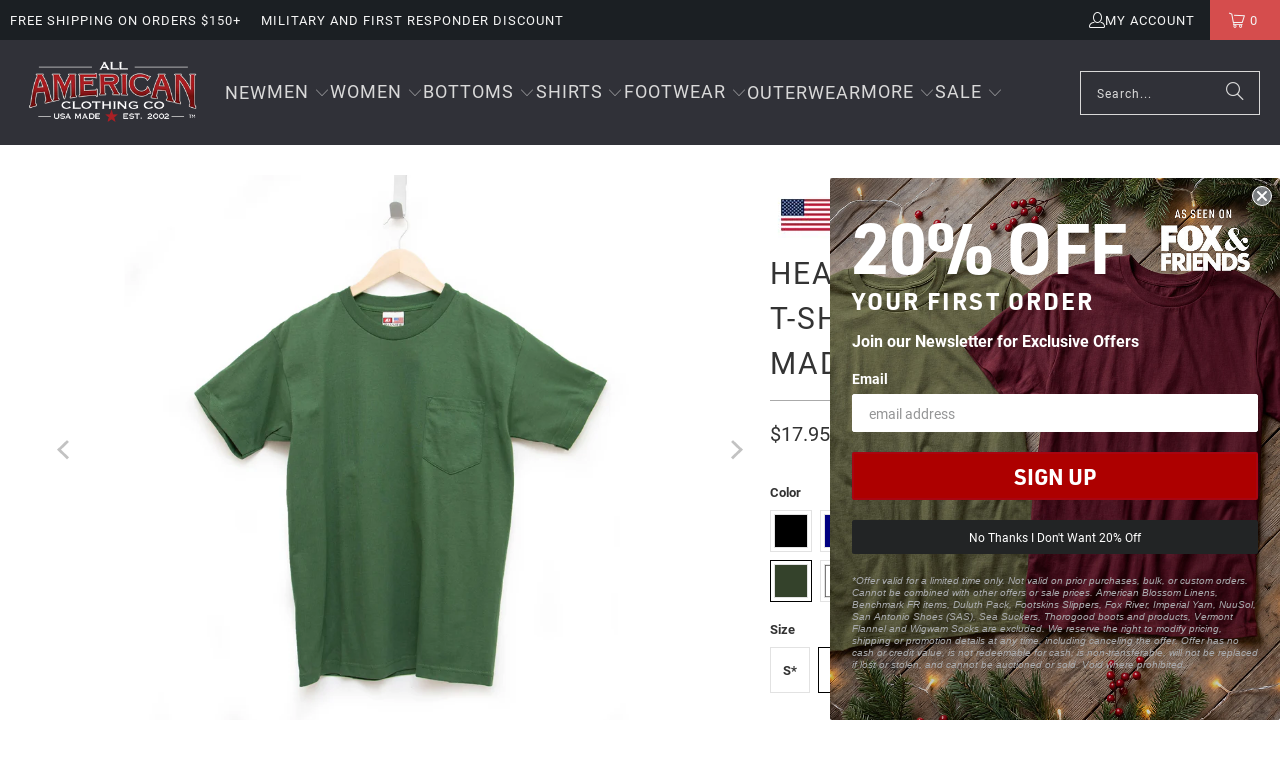

--- FILE ---
content_type: text/plain; charset=utf-8
request_url: https://productoptions.w3apps.co/api/imagecustomizer?productID=4678625263749&shopName=all-american-clothing-co&callback=jQuery19102994991586411755_1769001353150&_=1769001353152
body_size: -39
content:
jQuery19102994991586411755_1769001353150("{}")

--- FILE ---
content_type: application/javascript; charset=utf-8
request_url: https://www.allamericanclothing.com/collections/all-items/products/tshirt-with-pocket-made-in-usa-aatp.json?callback=jQuery19102994991586411755_1769001353150&_=1769001353151
body_size: 4624
content:
/**/jQuery19102994991586411755_1769001353150({"product":{"id":4678625263749,"title":"Heavyweight 100% Cotton T-Shirts with Pocket - Made in USA","body_html":"\u003c!--Start tab labels--\u003e\n\u003cdiv\u003e\n\u003cstrong\u003eStyle\u003c\/strong\u003e: \u003cem\u003eAATP\u003c\/em\u003e\u003cbr\u003e\n\u003c\/div\u003e\n\u003cdiv\u003e\n\u003cem\u003e\u003c\/em\u003e\u003cbr\u003e\n\u003c\/div\u003e\n\u003cdiv\u003e\n\u003cmeta charset=\"utf-8\"\u003e \u003cspan style=\"color: #fa0707;\"\u003e\u003cem\u003e*Sizes S, 3XL and 4XL are special order sizes and will take approximately 3-4 weeks for shipment.\u003c\/em\u003e\u003c\/span\u003e\n\u003c\/div\u003e\n\u003cul\u003e\n\u003cli\u003e6.1 oz. 100% Cotton T-Shirt with Pocket\u003c\/li\u003e\n\u003cli\u003e\u003cspan\u003e*Ash material is 90% Cotton\/ 10% Polyester*\u003c\/span\u003e\u003c\/li\u003e\n\u003cli\u003eLeft Chest Pocket\u003c\/li\u003e\n\u003cli\u003eCrew Neck, Tapered Shoulder-to-Shoulder\u003c\/li\u003e\n\u003cli\u003eDouble Needle Bottom Hem and Sleeves \u003c\/li\u003e\n\u003c\/ul\u003e\n\u003cul class=\"tabs-content\" id=\"_idgpn_5\"\u003e\n\u003cli style=\"display: block;\" class=\"active\"\u003e\n\u003cdiv\u003e\u003cb\u003eMade in California, USA Berry Amendment Compliant\u003c\/b\u003e\u003c\/div\u003e\n\u003c\/li\u003e\n\u003cli class=\"\" style=\"display: none;\" id=\"tab2\"\u003e\n\u003cdiv\u003e\n\u003cp\u003e\u003cb\u003e Shop with confidence!\u003c\/b\u003e\u003c\/p\u003e\n\u003cp\u003eAll transactions are secure AND backed by our \"All American\" Guarantee! If you are unhappy with any of your items you can return them for a refund or exchange within 60 days. Click here to view our full return policy.\u003c\/p\u003e\n\u003cp\u003e\u003ciframe height=\"267\" width=\"475\" src=\"https:\/\/www.youtube.com\/embed\/tZwBDGNzxZ0\" id=\"_idgpn_1\"\u003e\u003c\/iframe\u003e\u003c\/p\u003e\n\u003c\/div\u003e\n\u003c\/li\u003e\n\u003c\/ul\u003e\n\u003cp\u003e\u003cinput id=\"idg-io-safe-browsing-enabled\" type=\"hidden\"\u003e\u003c\/p\u003e","vendor":"Bayside","product_type":"Shirt","created_at":"2020-03-06T15:41:53-05:00","handle":"tshirt-with-pocket-made-in-usa-aatp","updated_at":"2026-01-21T08:15:53-05:00","published_at":"2020-03-06T15:41:53-05:00","template_suffix":"","published_scope":"global","tags":"12DAYS8, 2XL, 3FOR29, 3XL, 4XL, ACTIVE_20230109, Activewear, Bayside, Best Sellers, BFCM21, Blank T-Shirts, Clothes, EliteEight, ENDSUM21, fathersday, Featured, GiftGuide21, image_filter, InStock, L, LEAPDAY, LUCKY22, M, Mens, PBF, Pocket, Pocket Shirts, Shirts, Short Sleeve Shirts, SummerSale22, SummerSale25, Sweet16, T-Shirt, T-Shirts \u0026 Tanks, Tee Shirts, TEEBG50, TEEFOR10, Under $25, UPSELL_TEE, Winter Clearance 2022, XL","variants":[{"id":42810356367529,"product_id":4678625263749,"title":"Black \/ S*","price":"17.95","sku":"AATP-S-Black","position":1,"compare_at_price":"","fulfillment_service":"manual","inventory_management":"shopify","option1":"Black","option2":"S*","option3":null,"created_at":"2022-12-15T07:24:52-05:00","updated_at":"2026-01-21T08:15:53-05:00","taxable":true,"barcode":"","grams":272,"image_id":36050910937257,"weight":0.5997,"weight_unit":"lb","requires_shipping":true,"quantity_rule":{"min":1,"max":null,"increment":1},"price_currency":"USD","compare_at_price_currency":"","quantity_price_breaks":[]},{"id":37360954310825,"product_id":4678625263749,"title":"Black \/ M","price":"17.95","sku":"AATP-M-Black","position":2,"compare_at_price":"","fulfillment_service":"manual","inventory_management":"shopify","option1":"Black","option2":"M","option3":null,"created_at":"2020-11-02T13:29:33-05:00","updated_at":"2026-01-21T08:15:53-05:00","taxable":true,"barcode":null,"grams":272,"image_id":36050910937257,"weight":0.5997,"weight_unit":"lb","requires_shipping":true,"quantity_rule":{"min":1,"max":null,"increment":1},"price_currency":"USD","compare_at_price_currency":"","quantity_price_breaks":[]},{"id":37360953852073,"product_id":4678625263749,"title":"Black \/ L","price":"17.95","sku":"AATP-L-Black","position":3,"compare_at_price":"","fulfillment_service":"manual","inventory_management":"shopify","option1":"Black","option2":"L","option3":null,"created_at":"2020-11-02T13:29:33-05:00","updated_at":"2026-01-21T08:15:53-05:00","taxable":true,"barcode":null,"grams":272,"image_id":36050910937257,"weight":0.5997,"weight_unit":"lb","requires_shipping":true,"quantity_rule":{"min":1,"max":null,"increment":1},"price_currency":"USD","compare_at_price_currency":"","quantity_price_breaks":[]},{"id":37360954900649,"product_id":4678625263749,"title":"Black \/ XL","price":"17.95","sku":"AATP-XL-Black","position":4,"compare_at_price":"","fulfillment_service":"manual","inventory_management":"shopify","option1":"Black","option2":"XL","option3":null,"created_at":"2020-11-02T13:29:33-05:00","updated_at":"2026-01-21T08:15:53-05:00","taxable":true,"barcode":null,"grams":272,"image_id":36050910937257,"weight":0.5997,"weight_unit":"lb","requires_shipping":true,"quantity_rule":{"min":1,"max":null,"increment":1},"price_currency":"USD","compare_at_price_currency":"","quantity_price_breaks":[]},{"id":37360952475817,"product_id":4678625263749,"title":"Black \/ 2XL","price":"19.95","sku":"AATP-2XL-Black","position":5,"compare_at_price":"","fulfillment_service":"manual","inventory_management":"shopify","option1":"Black","option2":"2XL","option3":null,"created_at":"2020-11-02T13:29:32-05:00","updated_at":"2026-01-21T08:15:53-05:00","taxable":true,"barcode":null,"grams":272,"image_id":36050910937257,"weight":0.5997,"weight_unit":"lb","requires_shipping":true,"quantity_rule":{"min":1,"max":null,"increment":1},"price_currency":"USD","compare_at_price_currency":"","quantity_price_breaks":[]},{"id":37360952934569,"product_id":4678625263749,"title":"Black \/ 3XL","price":"21.95","sku":"AATP-3XL-Black","position":6,"compare_at_price":"","fulfillment_service":"manual","inventory_management":"shopify","option1":"Black","option2":"3XL","option3":null,"created_at":"2020-11-02T13:29:32-05:00","updated_at":"2026-01-21T08:15:53-05:00","taxable":true,"barcode":null,"grams":272,"image_id":36050910937257,"weight":0.5997,"weight_unit":"lb","requires_shipping":true,"quantity_rule":{"min":1,"max":null,"increment":1},"price_currency":"USD","compare_at_price_currency":"","quantity_price_breaks":[]},{"id":37360953393321,"product_id":4678625263749,"title":"Black \/ 4XL*","price":"24.95","sku":"AATP-4XL-Black","position":7,"compare_at_price":"","fulfillment_service":"manual","inventory_management":"shopify","option1":"Black","option2":"4XL*","option3":null,"created_at":"2020-11-02T13:29:32-05:00","updated_at":"2026-01-21T08:15:53-05:00","taxable":true,"barcode":null,"grams":272,"image_id":36050910937257,"weight":0.5997,"weight_unit":"lb","requires_shipping":true,"quantity_rule":{"min":1,"max":null,"increment":1},"price_currency":"USD","compare_at_price_currency":"","quantity_price_breaks":[]},{"id":37360954802345,"product_id":4678625263749,"title":"Navy \/ S*","price":"17.95","sku":"AATP-S-Navy","position":8,"compare_at_price":"","fulfillment_service":"manual","inventory_management":"shopify","option1":"Navy","option2":"S*","option3":null,"created_at":"2020-11-02T13:29:33-05:00","updated_at":"2026-01-21T08:15:53-05:00","taxable":true,"barcode":null,"grams":272,"image_id":36050909790377,"weight":0.5997,"weight_unit":"lb","requires_shipping":true,"quantity_rule":{"min":1,"max":null,"increment":1},"price_currency":"USD","compare_at_price_currency":"","quantity_price_breaks":[]},{"id":37360954572969,"product_id":4678625263749,"title":"Navy \/ M","price":"17.95","sku":"AATP-M-Navy","position":9,"compare_at_price":"","fulfillment_service":"manual","inventory_management":"shopify","option1":"Navy","option2":"M","option3":null,"created_at":"2020-11-02T13:29:33-05:00","updated_at":"2026-01-21T08:15:53-05:00","taxable":true,"barcode":null,"grams":272,"image_id":36050909790377,"weight":0.5997,"weight_unit":"lb","requires_shipping":true,"quantity_rule":{"min":1,"max":null,"increment":1},"price_currency":"USD","compare_at_price_currency":"","quantity_price_breaks":[]},{"id":37360954114217,"product_id":4678625263749,"title":"Navy \/ L","price":"17.95","sku":"AATP-L-Navy","position":10,"compare_at_price":"","fulfillment_service":"manual","inventory_management":"shopify","option1":"Navy","option2":"L","option3":null,"created_at":"2020-11-02T13:29:33-05:00","updated_at":"2026-01-21T08:15:53-05:00","taxable":true,"barcode":null,"grams":272,"image_id":36050909790377,"weight":0.5997,"weight_unit":"lb","requires_shipping":true,"quantity_rule":{"min":1,"max":null,"increment":1},"price_currency":"USD","compare_at_price_currency":"","quantity_price_breaks":[]},{"id":37360955162793,"product_id":4678625263749,"title":"Navy \/ XL","price":"17.95","sku":"AATP-XL-Navy","position":11,"compare_at_price":"","fulfillment_service":"manual","inventory_management":"shopify","option1":"Navy","option2":"XL","option3":null,"created_at":"2020-11-02T13:29:34-05:00","updated_at":"2026-01-21T08:15:53-05:00","taxable":true,"barcode":null,"grams":272,"image_id":36050909790377,"weight":0.5997,"weight_unit":"lb","requires_shipping":true,"quantity_rule":{"min":1,"max":null,"increment":1},"price_currency":"USD","compare_at_price_currency":"","quantity_price_breaks":[]},{"id":37360952737961,"product_id":4678625263749,"title":"Navy \/ 2XL","price":"19.95","sku":"AATP-2XL-Navy","position":12,"compare_at_price":"","fulfillment_service":"manual","inventory_management":"shopify","option1":"Navy","option2":"2XL","option3":null,"created_at":"2020-11-02T13:29:32-05:00","updated_at":"2026-01-21T08:15:53-05:00","taxable":true,"barcode":null,"grams":272,"image_id":36050909790377,"weight":0.5997,"weight_unit":"lb","requires_shipping":true,"quantity_rule":{"min":1,"max":null,"increment":1},"price_currency":"USD","compare_at_price_currency":"","quantity_price_breaks":[]},{"id":37360953196713,"product_id":4678625263749,"title":"Navy \/ 3XL","price":"21.95","sku":"AATP-3XL-Navy","position":13,"compare_at_price":"","fulfillment_service":"manual","inventory_management":"shopify","option1":"Navy","option2":"3XL","option3":null,"created_at":"2020-11-02T13:29:32-05:00","updated_at":"2026-01-21T08:15:53-05:00","taxable":true,"barcode":null,"grams":272,"image_id":36050909790377,"weight":0.5997,"weight_unit":"lb","requires_shipping":true,"quantity_rule":{"min":1,"max":null,"increment":1},"price_currency":"USD","compare_at_price_currency":"","quantity_price_breaks":[]},{"id":37360953655465,"product_id":4678625263749,"title":"Navy \/ 4XL*","price":"24.95","sku":"AATP-4XL-Navy","position":14,"compare_at_price":"","fulfillment_service":"manual","inventory_management":"shopify","option1":"Navy","option2":"4XL*","option3":null,"created_at":"2020-11-02T13:29:32-05:00","updated_at":"2026-01-21T08:15:53-05:00","taxable":true,"barcode":null,"grams":272,"image_id":36050909790377,"weight":0.5997,"weight_unit":"lb","requires_shipping":true,"quantity_rule":{"min":1,"max":null,"increment":1},"price_currency":"USD","compare_at_price_currency":"","quantity_price_breaks":[]},{"id":37360954835113,"product_id":4678625263749,"title":"Royal \/ S*","price":"17.95","sku":"AATP-S-Royal","position":15,"compare_at_price":"","fulfillment_service":"manual","inventory_management":"shopify","option1":"Royal","option2":"S*","option3":null,"created_at":"2020-11-02T13:29:33-05:00","updated_at":"2026-01-21T08:15:53-05:00","taxable":true,"barcode":null,"grams":272,"image_id":36050916573353,"weight":0.5997,"weight_unit":"lb","requires_shipping":true,"quantity_rule":{"min":1,"max":null,"increment":1},"price_currency":"USD","compare_at_price_currency":"","quantity_price_breaks":[]},{"id":37360954638505,"product_id":4678625263749,"title":"Royal \/ M","price":"17.95","sku":"AATP-M-Royal","position":16,"compare_at_price":"","fulfillment_service":"manual","inventory_management":"shopify","option1":"Royal","option2":"M","option3":null,"created_at":"2020-11-02T13:29:33-05:00","updated_at":"2026-01-21T08:15:53-05:00","taxable":true,"barcode":null,"grams":272,"image_id":36050916573353,"weight":0.5997,"weight_unit":"lb","requires_shipping":true,"quantity_rule":{"min":1,"max":null,"increment":1},"price_currency":"USD","compare_at_price_currency":"","quantity_price_breaks":[]},{"id":37360954179753,"product_id":4678625263749,"title":"Royal \/ L","price":"17.95","sku":"AATP-L-Royal","position":17,"compare_at_price":"","fulfillment_service":"manual","inventory_management":"shopify","option1":"Royal","option2":"L","option3":null,"created_at":"2020-11-02T13:29:33-05:00","updated_at":"2026-01-21T08:15:53-05:00","taxable":true,"barcode":null,"grams":272,"image_id":36050916573353,"weight":0.5997,"weight_unit":"lb","requires_shipping":true,"quantity_rule":{"min":1,"max":null,"increment":1},"price_currency":"USD","compare_at_price_currency":"","quantity_price_breaks":[]},{"id":37360955228329,"product_id":4678625263749,"title":"Royal \/ XL","price":"17.95","sku":"AATP-XL-Royal","position":18,"compare_at_price":"","fulfillment_service":"manual","inventory_management":"shopify","option1":"Royal","option2":"XL","option3":null,"created_at":"2020-11-02T13:29:34-05:00","updated_at":"2026-01-21T08:15:53-05:00","taxable":true,"barcode":null,"grams":272,"image_id":36050916573353,"weight":0.5997,"weight_unit":"lb","requires_shipping":true,"quantity_rule":{"min":1,"max":null,"increment":1},"price_currency":"USD","compare_at_price_currency":"","quantity_price_breaks":[]},{"id":37360952803497,"product_id":4678625263749,"title":"Royal \/ 2XL","price":"19.95","sku":"AATP-2XL-Royal","position":19,"compare_at_price":"","fulfillment_service":"manual","inventory_management":"shopify","option1":"Royal","option2":"2XL","option3":null,"created_at":"2020-11-02T13:29:32-05:00","updated_at":"2026-01-21T08:15:53-05:00","taxable":true,"barcode":null,"grams":272,"image_id":36050916573353,"weight":0.5997,"weight_unit":"lb","requires_shipping":true,"quantity_rule":{"min":1,"max":null,"increment":1},"price_currency":"USD","compare_at_price_currency":"","quantity_price_breaks":[]},{"id":37360953262249,"product_id":4678625263749,"title":"Royal \/ 3XL","price":"21.95","sku":"AATP-3XL-Royal","position":20,"compare_at_price":"","fulfillment_service":"manual","inventory_management":"shopify","option1":"Royal","option2":"3XL","option3":null,"created_at":"2020-11-02T13:29:32-05:00","updated_at":"2026-01-21T08:15:53-05:00","taxable":true,"barcode":null,"grams":272,"image_id":36050916573353,"weight":0.5997,"weight_unit":"lb","requires_shipping":true,"quantity_rule":{"min":1,"max":null,"increment":1},"price_currency":"USD","compare_at_price_currency":"","quantity_price_breaks":[]},{"id":37360953721001,"product_id":4678625263749,"title":"Royal \/ 4XL*","price":"24.95","sku":"AATP-4XL-Royal","position":21,"compare_at_price":"","fulfillment_service":"manual","inventory_management":"shopify","option1":"Royal","option2":"4XL*","option3":null,"created_at":"2020-11-02T13:29:33-05:00","updated_at":"2026-01-21T08:15:53-05:00","taxable":true,"barcode":null,"grams":272,"image_id":36050916573353,"weight":0.5997,"weight_unit":"lb","requires_shipping":true,"quantity_rule":{"min":1,"max":null,"increment":1},"price_currency":"USD","compare_at_price_currency":"","quantity_price_breaks":[]},{"id":37360954736809,"product_id":4678625263749,"title":"Charcoal \/ S*","price":"17.95","sku":"AATP-S-Charcoal","position":22,"compare_at_price":"","fulfillment_service":"manual","inventory_management":"shopify","option1":"Charcoal","option2":"S*","option3":null,"created_at":"2020-11-02T13:29:33-05:00","updated_at":"2026-01-21T08:15:53-05:00","taxable":true,"barcode":null,"grams":272,"image_id":36050915459241,"weight":0.5997,"weight_unit":"lb","requires_shipping":true,"quantity_rule":{"min":1,"max":null,"increment":1},"price_currency":"USD","compare_at_price_currency":"","quantity_price_breaks":[]},{"id":37360954441897,"product_id":4678625263749,"title":"Charcoal \/ M","price":"17.95","sku":"AATP-M-Charcoal","position":23,"compare_at_price":"","fulfillment_service":"manual","inventory_management":"shopify","option1":"Charcoal","option2":"M","option3":null,"created_at":"2020-11-02T13:29:33-05:00","updated_at":"2026-01-21T08:15:53-05:00","taxable":true,"barcode":null,"grams":272,"image_id":36050915459241,"weight":0.5997,"weight_unit":"lb","requires_shipping":true,"quantity_rule":{"min":1,"max":null,"increment":1},"price_currency":"USD","compare_at_price_currency":"","quantity_price_breaks":[]},{"id":37360953983145,"product_id":4678625263749,"title":"Charcoal \/ L","price":"17.95","sku":"AATP-L-Charcoal","position":24,"compare_at_price":"","fulfillment_service":"manual","inventory_management":"shopify","option1":"Charcoal","option2":"L","option3":null,"created_at":"2020-11-02T13:29:33-05:00","updated_at":"2026-01-21T08:15:53-05:00","taxable":true,"barcode":null,"grams":272,"image_id":36050915459241,"weight":0.5997,"weight_unit":"lb","requires_shipping":true,"quantity_rule":{"min":1,"max":null,"increment":1},"price_currency":"USD","compare_at_price_currency":"","quantity_price_breaks":[]},{"id":37360955031721,"product_id":4678625263749,"title":"Charcoal \/ XL","price":"17.95","sku":"AATP-XL-Charcoal","position":25,"compare_at_price":"","fulfillment_service":"manual","inventory_management":"shopify","option1":"Charcoal","option2":"XL","option3":null,"created_at":"2020-11-02T13:29:33-05:00","updated_at":"2026-01-21T08:15:53-05:00","taxable":true,"barcode":null,"grams":272,"image_id":36050915459241,"weight":0.5997,"weight_unit":"lb","requires_shipping":true,"quantity_rule":{"min":1,"max":null,"increment":1},"price_currency":"USD","compare_at_price_currency":"","quantity_price_breaks":[]},{"id":37360952606889,"product_id":4678625263749,"title":"Charcoal \/ 2XL","price":"19.95","sku":"AATP-2XL-Charcoal","position":26,"compare_at_price":"","fulfillment_service":"manual","inventory_management":"shopify","option1":"Charcoal","option2":"2XL","option3":null,"created_at":"2020-11-02T13:29:32-05:00","updated_at":"2026-01-21T08:15:53-05:00","taxable":true,"barcode":null,"grams":272,"image_id":36050915459241,"weight":0.5997,"weight_unit":"lb","requires_shipping":true,"quantity_rule":{"min":1,"max":null,"increment":1},"price_currency":"USD","compare_at_price_currency":"","quantity_price_breaks":[]},{"id":37360953065641,"product_id":4678625263749,"title":"Charcoal \/ 3XL","price":"21.95","sku":"AATP-3XL-Charcoal","position":27,"compare_at_price":"","fulfillment_service":"manual","inventory_management":"shopify","option1":"Charcoal","option2":"3XL","option3":null,"created_at":"2020-11-02T13:29:32-05:00","updated_at":"2026-01-21T08:15:53-05:00","taxable":true,"barcode":null,"grams":272,"image_id":36050915459241,"weight":0.5997,"weight_unit":"lb","requires_shipping":true,"quantity_rule":{"min":1,"max":null,"increment":1},"price_currency":"USD","compare_at_price_currency":"","quantity_price_breaks":[]},{"id":37360953524393,"product_id":4678625263749,"title":"Charcoal \/ 4XL*","price":"24.95","sku":"AATP-4XL-Charcoal","position":28,"compare_at_price":"","fulfillment_service":"manual","inventory_management":"shopify","option1":"Charcoal","option2":"4XL*","option3":null,"created_at":"2020-11-02T13:29:32-05:00","updated_at":"2026-01-21T08:15:53-05:00","taxable":true,"barcode":null,"grams":272,"image_id":36050915459241,"weight":0.5997,"weight_unit":"lb","requires_shipping":true,"quantity_rule":{"min":1,"max":null,"increment":1},"price_currency":"USD","compare_at_price_currency":"","quantity_price_breaks":[]},{"id":37360954769577,"product_id":4678625263749,"title":"Denim \/ S*","price":"17.95","sku":"AATP-S-Denim","position":29,"compare_at_price":"","fulfillment_service":"manual","inventory_management":"shopify","option1":"Denim","option2":"S*","option3":null,"created_at":"2020-11-02T13:29:33-05:00","updated_at":"2026-01-21T08:15:53-05:00","taxable":true,"barcode":null,"grams":272,"image_id":36050915786921,"weight":0.5997,"weight_unit":"lb","requires_shipping":true,"quantity_rule":{"min":1,"max":null,"increment":1},"price_currency":"USD","compare_at_price_currency":"","quantity_price_breaks":[]},{"id":37360954507433,"product_id":4678625263749,"title":"Denim \/ M","price":"17.95","sku":"AATP-M-Denim","position":30,"compare_at_price":"","fulfillment_service":"manual","inventory_management":"shopify","option1":"Denim","option2":"M","option3":null,"created_at":"2020-11-02T13:29:33-05:00","updated_at":"2026-01-21T08:15:53-05:00","taxable":true,"barcode":"","grams":272,"image_id":36050915786921,"weight":0.5997,"weight_unit":"lb","requires_shipping":true,"quantity_rule":{"min":1,"max":null,"increment":1},"price_currency":"USD","compare_at_price_currency":"","quantity_price_breaks":[]},{"id":37360954048681,"product_id":4678625263749,"title":"Denim \/ L","price":"17.95","sku":"AATP-L-Denim","position":31,"compare_at_price":"","fulfillment_service":"manual","inventory_management":"shopify","option1":"Denim","option2":"L","option3":null,"created_at":"2020-11-02T13:29:33-05:00","updated_at":"2026-01-21T08:15:53-05:00","taxable":true,"barcode":null,"grams":272,"image_id":36050915786921,"weight":0.5997,"weight_unit":"lb","requires_shipping":true,"quantity_rule":{"min":1,"max":null,"increment":1},"price_currency":"USD","compare_at_price_currency":"","quantity_price_breaks":[]},{"id":37360955097257,"product_id":4678625263749,"title":"Denim \/ XL","price":"17.95","sku":"AATP-XL-Denim","position":32,"compare_at_price":"","fulfillment_service":"manual","inventory_management":"shopify","option1":"Denim","option2":"XL","option3":null,"created_at":"2020-11-02T13:29:34-05:00","updated_at":"2026-01-21T08:15:53-05:00","taxable":true,"barcode":null,"grams":272,"image_id":36050915786921,"weight":0.5997,"weight_unit":"lb","requires_shipping":true,"quantity_rule":{"min":1,"max":null,"increment":1},"price_currency":"USD","compare_at_price_currency":"","quantity_price_breaks":[]},{"id":37360952672425,"product_id":4678625263749,"title":"Denim \/ 2XL","price":"19.95","sku":"AATP-2XL-Denim","position":33,"compare_at_price":"","fulfillment_service":"manual","inventory_management":"shopify","option1":"Denim","option2":"2XL","option3":null,"created_at":"2020-11-02T13:29:32-05:00","updated_at":"2026-01-21T08:15:53-05:00","taxable":true,"barcode":null,"grams":272,"image_id":36050915786921,"weight":0.5997,"weight_unit":"lb","requires_shipping":true,"quantity_rule":{"min":1,"max":null,"increment":1},"price_currency":"USD","compare_at_price_currency":"","quantity_price_breaks":[]},{"id":37360953131177,"product_id":4678625263749,"title":"Denim \/ 3XL","price":"21.95","sku":"AATP-3XL-Denim","position":34,"compare_at_price":"","fulfillment_service":"manual","inventory_management":"shopify","option1":"Denim","option2":"3XL","option3":null,"created_at":"2020-11-02T13:29:32-05:00","updated_at":"2026-01-21T08:15:53-05:00","taxable":true,"barcode":null,"grams":272,"image_id":36050915786921,"weight":0.5997,"weight_unit":"lb","requires_shipping":true,"quantity_rule":{"min":1,"max":null,"increment":1},"price_currency":"USD","compare_at_price_currency":"","quantity_price_breaks":[]},{"id":42081693302953,"product_id":4678625263749,"title":"Safety Green \/ S*","price":"17.95","sku":"AATP-S-SafetyGreen","position":35,"compare_at_price":"","fulfillment_service":"manual","inventory_management":"shopify","option1":"Safety Green","option2":"S*","option3":null,"created_at":"2022-03-22T15:13:26-04:00","updated_at":"2026-01-21T08:15:53-05:00","taxable":true,"barcode":null,"grams":272,"image_id":36050913296553,"weight":0.5997,"weight_unit":"lb","requires_shipping":true,"quantity_rule":{"min":1,"max":null,"increment":1},"price_currency":"USD","compare_at_price_currency":"","quantity_price_breaks":[]},{"id":41676710019241,"product_id":4678625263749,"title":"Safety Green \/ M","price":"17.95","sku":"AATP-M-SafetyGreen","position":36,"compare_at_price":"","fulfillment_service":"manual","inventory_management":"shopify","option1":"Safety Green","option2":"M","option3":null,"created_at":"2021-11-16T13:05:40-05:00","updated_at":"2026-01-21T08:15:53-05:00","taxable":true,"barcode":null,"grams":272,"image_id":36050913296553,"weight":0.5997,"weight_unit":"lb","requires_shipping":true,"quantity_rule":{"min":1,"max":null,"increment":1},"price_currency":"USD","compare_at_price_currency":"","quantity_price_breaks":[]},{"id":41676710052009,"product_id":4678625263749,"title":"Safety Green \/ L","price":"17.95","sku":"AATP-L-SafetyGreen","position":37,"compare_at_price":"","fulfillment_service":"manual","inventory_management":"shopify","option1":"Safety Green","option2":"L","option3":null,"created_at":"2021-11-16T13:05:40-05:00","updated_at":"2026-01-21T08:15:53-05:00","taxable":true,"barcode":null,"grams":272,"image_id":36050913296553,"weight":0.5997,"weight_unit":"lb","requires_shipping":true,"quantity_rule":{"min":1,"max":null,"increment":1},"price_currency":"USD","compare_at_price_currency":"","quantity_price_breaks":[]},{"id":41676710084777,"product_id":4678625263749,"title":"Safety Green \/ XL","price":"17.95","sku":"AATP-XL-SafetyGreen","position":38,"compare_at_price":"","fulfillment_service":"manual","inventory_management":"shopify","option1":"Safety Green","option2":"XL","option3":null,"created_at":"2021-11-16T13:05:40-05:00","updated_at":"2026-01-21T08:15:53-05:00","taxable":true,"barcode":null,"grams":272,"image_id":36050913296553,"weight":0.5997,"weight_unit":"lb","requires_shipping":true,"quantity_rule":{"min":1,"max":null,"increment":1},"price_currency":"USD","compare_at_price_currency":"","quantity_price_breaks":[]},{"id":41676710117545,"product_id":4678625263749,"title":"Safety Green \/ 2XL","price":"19.95","sku":"AATP-2XL-SafetyGreen","position":39,"compare_at_price":"","fulfillment_service":"manual","inventory_management":"shopify","option1":"Safety Green","option2":"2XL","option3":null,"created_at":"2021-11-16T13:05:40-05:00","updated_at":"2026-01-21T08:15:53-05:00","taxable":true,"barcode":null,"grams":272,"image_id":36050913296553,"weight":0.5997,"weight_unit":"lb","requires_shipping":true,"quantity_rule":{"min":1,"max":null,"increment":1},"price_currency":"USD","compare_at_price_currency":"","quantity_price_breaks":[]},{"id":41676710150313,"product_id":4678625263749,"title":"Safety Green \/ 3XL","price":"21.95","sku":"AATP-3XL-SafetyGreen","position":40,"compare_at_price":"","fulfillment_service":"manual","inventory_management":"shopify","option1":"Safety Green","option2":"3XL","option3":null,"created_at":"2021-11-16T13:05:40-05:00","updated_at":"2026-01-21T08:15:53-05:00","taxable":true,"barcode":null,"grams":272,"image_id":36050913296553,"weight":0.5997,"weight_unit":"lb","requires_shipping":true,"quantity_rule":{"min":1,"max":null,"increment":1},"price_currency":"USD","compare_at_price_currency":"","quantity_price_breaks":[]},{"id":41676710183081,"product_id":4678625263749,"title":"Safety Green \/ 4XL*","price":"24.95","sku":"AATP-4XL-SafetyGreen","position":41,"compare_at_price":"","fulfillment_service":"manual","inventory_management":"shopify","option1":"Safety Green","option2":"4XL*","option3":null,"created_at":"2021-11-16T13:05:40-05:00","updated_at":"2026-01-21T08:15:53-05:00","taxable":true,"barcode":null,"grams":272,"image_id":36050913296553,"weight":0.5997,"weight_unit":"lb","requires_shipping":true,"quantity_rule":{"min":1,"max":null,"increment":1},"price_currency":"USD","compare_at_price_currency":"","quantity_price_breaks":[]},{"id":42810358530217,"product_id":4678625263749,"title":"Brown \/ S*","price":"17.95","sku":"AATP-S-Brown","position":42,"compare_at_price":"","fulfillment_service":"manual","inventory_management":"shopify","option1":"Brown","option2":"S*","option3":null,"created_at":"2022-12-15T07:29:44-05:00","updated_at":"2026-01-21T08:15:53-05:00","taxable":true,"barcode":"","grams":272,"image_id":36050913493161,"weight":0.5997,"weight_unit":"lb","requires_shipping":true,"quantity_rule":{"min":1,"max":null,"increment":1},"price_currency":"USD","compare_at_price_currency":"","quantity_price_breaks":[]},{"id":37360954343593,"product_id":4678625263749,"title":"Brown \/ M","price":"17.95","sku":"AATP-M-Brown","position":43,"compare_at_price":"","fulfillment_service":"manual","inventory_management":"shopify","option1":"Brown","option2":"M","option3":null,"created_at":"2020-11-02T13:29:33-05:00","updated_at":"2026-01-21T08:15:53-05:00","taxable":true,"barcode":null,"grams":272,"image_id":36050913493161,"weight":0.5997,"weight_unit":"lb","requires_shipping":true,"quantity_rule":{"min":1,"max":null,"increment":1},"price_currency":"USD","compare_at_price_currency":"","quantity_price_breaks":[]},{"id":37360953884841,"product_id":4678625263749,"title":"Brown \/ L","price":"17.95","sku":"AATP-L-Brown","position":44,"compare_at_price":"","fulfillment_service":"manual","inventory_management":"shopify","option1":"Brown","option2":"L","option3":null,"created_at":"2020-11-02T13:29:33-05:00","updated_at":"2026-01-21T08:15:53-05:00","taxable":true,"barcode":null,"grams":272,"image_id":36050913493161,"weight":0.5997,"weight_unit":"lb","requires_shipping":true,"quantity_rule":{"min":1,"max":null,"increment":1},"price_currency":"USD","compare_at_price_currency":"","quantity_price_breaks":[]},{"id":37360954933417,"product_id":4678625263749,"title":"Brown \/ XL","price":"17.95","sku":"AATP-XL-Brown","position":45,"compare_at_price":"","fulfillment_service":"manual","inventory_management":"shopify","option1":"Brown","option2":"XL","option3":null,"created_at":"2020-11-02T13:29:33-05:00","updated_at":"2026-01-21T08:15:53-05:00","taxable":true,"barcode":null,"grams":272,"image_id":36050913493161,"weight":0.5997,"weight_unit":"lb","requires_shipping":true,"quantity_rule":{"min":1,"max":null,"increment":1},"price_currency":"USD","compare_at_price_currency":"","quantity_price_breaks":[]},{"id":37360952508585,"product_id":4678625263749,"title":"Brown \/ 2XL","price":"19.95","sku":"AATP-2XL-Brown","position":46,"compare_at_price":"","fulfillment_service":"manual","inventory_management":"shopify","option1":"Brown","option2":"2XL","option3":null,"created_at":"2020-11-02T13:29:32-05:00","updated_at":"2026-01-21T08:15:53-05:00","taxable":true,"barcode":null,"grams":272,"image_id":36050913493161,"weight":0.5997,"weight_unit":"lb","requires_shipping":true,"quantity_rule":{"min":1,"max":null,"increment":1},"price_currency":"USD","compare_at_price_currency":"","quantity_price_breaks":[]},{"id":37360952967337,"product_id":4678625263749,"title":"Brown \/ 3XL","price":"21.95","sku":"AATP-3XL-Brown","position":47,"compare_at_price":"","fulfillment_service":"manual","inventory_management":"shopify","option1":"Brown","option2":"3XL","option3":null,"created_at":"2020-11-02T13:29:32-05:00","updated_at":"2026-01-21T08:15:53-05:00","taxable":true,"barcode":"","grams":272,"image_id":36050913493161,"weight":0.5997,"weight_unit":"lb","requires_shipping":true,"quantity_rule":{"min":1,"max":null,"increment":1},"price_currency":"USD","compare_at_price_currency":"","quantity_price_breaks":[]},{"id":37360953426089,"product_id":4678625263749,"title":"Brown \/ 4XL*","price":"24.95","sku":"AATP-4XL-Brown","position":48,"compare_at_price":"","fulfillment_service":"manual","inventory_management":"shopify","option1":"Brown","option2":"4XL*","option3":null,"created_at":"2020-11-02T13:29:32-05:00","updated_at":"2026-01-21T08:15:53-05:00","taxable":true,"barcode":null,"grams":272,"image_id":36050913493161,"weight":0.5997,"weight_unit":"lb","requires_shipping":true,"quantity_rule":{"min":1,"max":null,"increment":1},"price_currency":"USD","compare_at_price_currency":"","quantity_price_breaks":[]},{"id":42810358333609,"product_id":4678625263749,"title":"Red \/ S*","price":"17.95","sku":"AATP-S-Red","position":49,"compare_at_price":"","fulfillment_service":"manual","inventory_management":"shopify","option1":"Red","option2":"S*","option3":null,"created_at":"2022-12-15T07:29:11-05:00","updated_at":"2026-01-21T08:15:53-05:00","taxable":true,"barcode":"","grams":272,"image_id":36050911297705,"weight":0.5997,"weight_unit":"lb","requires_shipping":true,"quantity_rule":{"min":1,"max":null,"increment":1},"price_currency":"USD","compare_at_price_currency":"","quantity_price_breaks":[]},{"id":37360954605737,"product_id":4678625263749,"title":"Red \/ M","price":"17.95","sku":"AATP-M-Red","position":50,"compare_at_price":"","fulfillment_service":"manual","inventory_management":"shopify","option1":"Red","option2":"M","option3":null,"created_at":"2020-11-02T13:29:33-05:00","updated_at":"2026-01-21T08:15:53-05:00","taxable":true,"barcode":null,"grams":272,"image_id":36050911297705,"weight":0.5997,"weight_unit":"lb","requires_shipping":true,"quantity_rule":{"min":1,"max":null,"increment":1},"price_currency":"USD","compare_at_price_currency":"","quantity_price_breaks":[]},{"id":37360954146985,"product_id":4678625263749,"title":"Red \/ L","price":"17.95","sku":"AATP-L-Red","position":51,"compare_at_price":"","fulfillment_service":"manual","inventory_management":"shopify","option1":"Red","option2":"L","option3":null,"created_at":"2020-11-02T13:29:33-05:00","updated_at":"2026-01-21T08:15:53-05:00","taxable":true,"barcode":null,"grams":272,"image_id":36050911297705,"weight":0.5997,"weight_unit":"lb","requires_shipping":true,"quantity_rule":{"min":1,"max":null,"increment":1},"price_currency":"USD","compare_at_price_currency":"","quantity_price_breaks":[]},{"id":37360955195561,"product_id":4678625263749,"title":"Red \/ XL","price":"17.95","sku":"AATP-XL-Red","position":52,"compare_at_price":"","fulfillment_service":"manual","inventory_management":"shopify","option1":"Red","option2":"XL","option3":null,"created_at":"2020-11-02T13:29:34-05:00","updated_at":"2026-01-21T08:15:53-05:00","taxable":true,"barcode":null,"grams":272,"image_id":36050911297705,"weight":0.5997,"weight_unit":"lb","requires_shipping":true,"quantity_rule":{"min":1,"max":null,"increment":1},"price_currency":"USD","compare_at_price_currency":"","quantity_price_breaks":[]},{"id":37360952770729,"product_id":4678625263749,"title":"Red \/ 2XL","price":"19.95","sku":"AATP-2XL-Red","position":53,"compare_at_price":"","fulfillment_service":"manual","inventory_management":"shopify","option1":"Red","option2":"2XL","option3":null,"created_at":"2020-11-02T13:29:32-05:00","updated_at":"2026-01-21T08:15:53-05:00","taxable":true,"barcode":null,"grams":272,"image_id":36050911297705,"weight":0.5997,"weight_unit":"lb","requires_shipping":true,"quantity_rule":{"min":1,"max":null,"increment":1},"price_currency":"USD","compare_at_price_currency":"","quantity_price_breaks":[]},{"id":37360953229481,"product_id":4678625263749,"title":"Red \/ 3XL","price":"21.95","sku":"AATP-3XL-Red","position":54,"compare_at_price":"","fulfillment_service":"manual","inventory_management":"shopify","option1":"Red","option2":"3XL","option3":null,"created_at":"2020-11-02T13:29:32-05:00","updated_at":"2026-01-21T08:15:53-05:00","taxable":true,"barcode":null,"grams":272,"image_id":36050911297705,"weight":0.5997,"weight_unit":"lb","requires_shipping":true,"quantity_rule":{"min":1,"max":null,"increment":1},"price_currency":"USD","compare_at_price_currency":"","quantity_price_breaks":[]},{"id":37360953688233,"product_id":4678625263749,"title":"Red \/ 4XL*","price":"24.95","sku":"AATP-4XL-Red","position":55,"compare_at_price":"","fulfillment_service":"manual","inventory_management":"shopify","option1":"Red","option2":"4XL*","option3":null,"created_at":"2020-11-02T13:29:33-05:00","updated_at":"2026-01-21T08:15:53-05:00","taxable":true,"barcode":null,"grams":272,"image_id":36050911297705,"weight":0.5997,"weight_unit":"lb","requires_shipping":true,"quantity_rule":{"min":1,"max":null,"increment":1},"price_currency":"USD","compare_at_price_currency":"","quantity_price_breaks":[]},{"id":42810358956201,"product_id":4678625263749,"title":"ForestGreen \/ S*","price":"17.95","sku":"AATP-S-ForestGreen","position":56,"compare_at_price":"","fulfillment_service":"manual","inventory_management":"shopify","option1":"ForestGreen","option2":"S*","option3":null,"created_at":"2022-12-15T07:30:52-05:00","updated_at":"2026-01-21T08:15:53-05:00","taxable":true,"barcode":"","grams":272,"image_id":36050912608425,"weight":0.5997,"weight_unit":"lb","requires_shipping":true,"quantity_rule":{"min":1,"max":null,"increment":1},"price_currency":"USD","compare_at_price_currency":"","quantity_price_breaks":[]},{"id":37360954540201,"product_id":4678625263749,"title":"ForestGreen \/ M","price":"17.95","sku":"AATP-M-ForestGreen","position":57,"compare_at_price":"","fulfillment_service":"manual","inventory_management":"shopify","option1":"ForestGreen","option2":"M","option3":null,"created_at":"2020-11-02T13:29:33-05:00","updated_at":"2026-01-21T08:15:53-05:00","taxable":true,"barcode":null,"grams":272,"image_id":36050912608425,"weight":0.5997,"weight_unit":"lb","requires_shipping":true,"quantity_rule":{"min":1,"max":null,"increment":1},"price_currency":"USD","compare_at_price_currency":"","quantity_price_breaks":[]},{"id":37360954081449,"product_id":4678625263749,"title":"ForestGreen \/ L","price":"17.95","sku":"AATP-L-ForestGreen","position":58,"compare_at_price":"","fulfillment_service":"manual","inventory_management":"shopify","option1":"ForestGreen","option2":"L","option3":null,"created_at":"2020-11-02T13:29:33-05:00","updated_at":"2026-01-21T08:15:53-05:00","taxable":true,"barcode":null,"grams":272,"image_id":36050912608425,"weight":0.5997,"weight_unit":"lb","requires_shipping":true,"quantity_rule":{"min":1,"max":null,"increment":1},"price_currency":"USD","compare_at_price_currency":"","quantity_price_breaks":[]},{"id":37360955130025,"product_id":4678625263749,"title":"ForestGreen \/ XL","price":"17.95","sku":"AATP-XL-ForestGreen","position":59,"compare_at_price":"","fulfillment_service":"manual","inventory_management":"shopify","option1":"ForestGreen","option2":"XL","option3":null,"created_at":"2020-11-02T13:29:34-05:00","updated_at":"2026-01-21T08:15:53-05:00","taxable":true,"barcode":null,"grams":272,"image_id":36050912608425,"weight":0.5997,"weight_unit":"lb","requires_shipping":true,"quantity_rule":{"min":1,"max":null,"increment":1},"price_currency":"USD","compare_at_price_currency":"","quantity_price_breaks":[]},{"id":37360952705193,"product_id":4678625263749,"title":"ForestGreen \/ 2XL","price":"19.95","sku":"AATP-2XL-ForestGreen","position":60,"compare_at_price":"","fulfillment_service":"manual","inventory_management":"shopify","option1":"ForestGreen","option2":"2XL","option3":null,"created_at":"2020-11-02T13:29:32-05:00","updated_at":"2026-01-21T08:15:53-05:00","taxable":true,"barcode":null,"grams":272,"image_id":36050912608425,"weight":0.5997,"weight_unit":"lb","requires_shipping":true,"quantity_rule":{"min":1,"max":null,"increment":1},"price_currency":"USD","compare_at_price_currency":"","quantity_price_breaks":[]},{"id":37360953163945,"product_id":4678625263749,"title":"ForestGreen \/ 3XL","price":"21.95","sku":"AATP-3XL-ForestGreen","position":61,"compare_at_price":"","fulfillment_service":"manual","inventory_management":"shopify","option1":"ForestGreen","option2":"3XL","option3":null,"created_at":"2020-11-02T13:29:32-05:00","updated_at":"2026-01-21T08:15:53-05:00","taxable":true,"barcode":null,"grams":272,"image_id":36050912608425,"weight":0.5997,"weight_unit":"lb","requires_shipping":true,"quantity_rule":{"min":1,"max":null,"increment":1},"price_currency":"USD","compare_at_price_currency":"","quantity_price_breaks":[]},{"id":37360953622697,"product_id":4678625263749,"title":"ForestGreen \/ 4XL*","price":"24.95","sku":"AATP-4XL-ForestGreen","position":62,"compare_at_price":"","fulfillment_service":"manual","inventory_management":"shopify","option1":"ForestGreen","option2":"4XL*","option3":null,"created_at":"2020-11-02T13:29:32-05:00","updated_at":"2026-01-21T08:15:53-05:00","taxable":true,"barcode":"","grams":272,"image_id":36050912608425,"weight":0.5997,"weight_unit":"lb","requires_shipping":true,"quantity_rule":{"min":1,"max":null,"increment":1},"price_currency":"USD","compare_at_price_currency":"","quantity_price_breaks":[]},{"id":42810358202537,"product_id":4678625263749,"title":"White \/ S*","price":"17.95","sku":"AATP-S-White","position":63,"compare_at_price":"","fulfillment_service":"manual","inventory_management":"shopify","option1":"White","option2":"S*","option3":null,"created_at":"2022-12-15T07:28:52-05:00","updated_at":"2026-01-21T08:15:53-05:00","taxable":true,"barcode":"","grams":272,"image_id":36050910445737,"weight":0.5997,"weight_unit":"lb","requires_shipping":true,"quantity_rule":{"min":1,"max":null,"increment":1},"price_currency":"USD","compare_at_price_currency":"","quantity_price_breaks":[]},{"id":37360954704041,"product_id":4678625263749,"title":"White \/ M","price":"17.95","sku":"AATP-M-White","position":64,"compare_at_price":"","fulfillment_service":"manual","inventory_management":"shopify","option1":"White","option2":"M","option3":null,"created_at":"2020-11-02T13:29:33-05:00","updated_at":"2026-01-21T08:15:53-05:00","taxable":true,"barcode":null,"grams":272,"image_id":36050910445737,"weight":0.5997,"weight_unit":"lb","requires_shipping":true,"quantity_rule":{"min":1,"max":null,"increment":1},"price_currency":"USD","compare_at_price_currency":"","quantity_price_breaks":[]},{"id":37360954245289,"product_id":4678625263749,"title":"White \/ L","price":"17.95","sku":"AATP-L-White","position":65,"compare_at_price":"","fulfillment_service":"manual","inventory_management":"shopify","option1":"White","option2":"L","option3":null,"created_at":"2020-11-02T13:29:33-05:00","updated_at":"2026-01-21T08:15:53-05:00","taxable":true,"barcode":null,"grams":272,"image_id":36050910445737,"weight":0.5997,"weight_unit":"lb","requires_shipping":true,"quantity_rule":{"min":1,"max":null,"increment":1},"price_currency":"USD","compare_at_price_currency":"","quantity_price_breaks":[]},{"id":37360955293865,"product_id":4678625263749,"title":"White \/ XL","price":"17.95","sku":"AATP-XL-White","position":66,"compare_at_price":"","fulfillment_service":"manual","inventory_management":"shopify","option1":"White","option2":"XL","option3":null,"created_at":"2020-11-02T13:29:34-05:00","updated_at":"2026-01-21T08:15:53-05:00","taxable":true,"barcode":null,"grams":272,"image_id":36050910445737,"weight":0.5997,"weight_unit":"lb","requires_shipping":true,"quantity_rule":{"min":1,"max":null,"increment":1},"price_currency":"USD","compare_at_price_currency":"","quantity_price_breaks":[]},{"id":37360952869033,"product_id":4678625263749,"title":"White \/ 2XL","price":"19.95","sku":"AATP-2XL-White","position":67,"compare_at_price":"","fulfillment_service":"manual","inventory_management":"shopify","option1":"White","option2":"2XL","option3":null,"created_at":"2020-11-02T13:29:32-05:00","updated_at":"2026-01-21T08:15:53-05:00","taxable":true,"barcode":null,"grams":272,"image_id":36050910445737,"weight":0.5997,"weight_unit":"lb","requires_shipping":true,"quantity_rule":{"min":1,"max":null,"increment":1},"price_currency":"USD","compare_at_price_currency":"","quantity_price_breaks":[]},{"id":37360953327785,"product_id":4678625263749,"title":"White \/ 3XL","price":"21.95","sku":"AATP-3XL-White","position":68,"compare_at_price":"","fulfillment_service":"manual","inventory_management":"shopify","option1":"White","option2":"3XL","option3":null,"created_at":"2020-11-02T13:29:32-05:00","updated_at":"2026-01-21T08:15:53-05:00","taxable":true,"barcode":null,"grams":272,"image_id":36050910445737,"weight":0.5997,"weight_unit":"lb","requires_shipping":true,"quantity_rule":{"min":1,"max":null,"increment":1},"price_currency":"USD","compare_at_price_currency":"","quantity_price_breaks":[]},{"id":37360953786537,"product_id":4678625263749,"title":"White \/ 4XL*","price":"24.95","sku":"AATP-4XL-White","position":69,"compare_at_price":"","fulfillment_service":"manual","inventory_management":"shopify","option1":"White","option2":"4XL*","option3":null,"created_at":"2020-11-02T13:29:33-05:00","updated_at":"2026-01-21T08:15:53-05:00","taxable":true,"barcode":null,"grams":272,"image_id":36050910445737,"weight":0.5997,"weight_unit":"lb","requires_shipping":true,"quantity_rule":{"min":1,"max":null,"increment":1},"price_currency":"USD","compare_at_price_currency":"","quantity_price_breaks":[]},{"id":42810356564137,"product_id":4678625263749,"title":"Ash \/ S*","price":"17.95","sku":"AATP-S-Ash","position":70,"compare_at_price":"","fulfillment_service":"manual","inventory_management":"shopify","option1":"Ash","option2":"S*","option3":null,"created_at":"2022-12-15T07:25:24-05:00","updated_at":"2026-01-21T08:15:53-05:00","taxable":true,"barcode":"","grams":272,"image_id":36050913984681,"weight":0.5997,"weight_unit":"lb","requires_shipping":true,"quantity_rule":{"min":1,"max":null,"increment":1},"price_currency":"USD","compare_at_price_currency":"","quantity_price_breaks":[]},{"id":37360954278057,"product_id":4678625263749,"title":"Ash \/ M","price":"17.95","sku":"AATP-M-Ash","position":71,"compare_at_price":"","fulfillment_service":"manual","inventory_management":"shopify","option1":"Ash","option2":"M","option3":null,"created_at":"2020-11-02T13:29:33-05:00","updated_at":"2026-01-21T08:15:53-05:00","taxable":true,"barcode":null,"grams":272,"image_id":36050913984681,"weight":0.5997,"weight_unit":"lb","requires_shipping":true,"quantity_rule":{"min":1,"max":null,"increment":1},"price_currency":"USD","compare_at_price_currency":"","quantity_price_breaks":[]},{"id":37360953819305,"product_id":4678625263749,"title":"Ash \/ L","price":"17.95","sku":"AATP-L-Ash","position":72,"compare_at_price":"","fulfillment_service":"manual","inventory_management":"shopify","option1":"Ash","option2":"L","option3":null,"created_at":"2020-11-02T13:29:33-05:00","updated_at":"2026-01-21T08:15:53-05:00","taxable":true,"barcode":null,"grams":272,"image_id":36050913984681,"weight":0.5997,"weight_unit":"lb","requires_shipping":true,"quantity_rule":{"min":1,"max":null,"increment":1},"price_currency":"USD","compare_at_price_currency":"","quantity_price_breaks":[]},{"id":37360954867881,"product_id":4678625263749,"title":"Ash \/ XL","price":"17.95","sku":"AATP-XL-Ash","position":73,"compare_at_price":"","fulfillment_service":"manual","inventory_management":"shopify","option1":"Ash","option2":"XL","option3":null,"created_at":"2020-11-02T13:29:33-05:00","updated_at":"2026-01-21T08:15:53-05:00","taxable":true,"barcode":null,"grams":272,"image_id":36050913984681,"weight":0.5997,"weight_unit":"lb","requires_shipping":true,"quantity_rule":{"min":1,"max":null,"increment":1},"price_currency":"USD","compare_at_price_currency":"","quantity_price_breaks":[]},{"id":37360952443049,"product_id":4678625263749,"title":"Ash \/ 2XL","price":"19.95","sku":"AATP-2XL-Ash","position":74,"compare_at_price":"","fulfillment_service":"manual","inventory_management":"shopify","option1":"Ash","option2":"2XL","option3":null,"created_at":"2020-11-02T13:29:32-05:00","updated_at":"2026-01-21T08:15:53-05:00","taxable":true,"barcode":null,"grams":272,"image_id":36050913984681,"weight":0.5997,"weight_unit":"lb","requires_shipping":true,"quantity_rule":{"min":1,"max":null,"increment":1},"price_currency":"USD","compare_at_price_currency":"","quantity_price_breaks":[]},{"id":37360952901801,"product_id":4678625263749,"title":"Ash \/ 3XL","price":"21.95","sku":"AATP-3XL-Ash","position":75,"compare_at_price":"","fulfillment_service":"manual","inventory_management":"shopify","option1":"Ash","option2":"3XL","option3":null,"created_at":"2020-11-02T13:29:32-05:00","updated_at":"2026-01-21T08:15:53-05:00","taxable":true,"barcode":null,"grams":272,"image_id":36050913984681,"weight":0.5997,"weight_unit":"lb","requires_shipping":true,"quantity_rule":{"min":1,"max":null,"increment":1},"price_currency":"USD","compare_at_price_currency":"","quantity_price_breaks":[]},{"id":37360953360553,"product_id":4678625263749,"title":"Ash \/ 4XL*","price":"24.95","sku":"AATP-4XL-Ash","position":76,"compare_at_price":"","fulfillment_service":"manual","inventory_management":"shopify","option1":"Ash","option2":"4XL*","option3":null,"created_at":"2020-11-02T13:29:32-05:00","updated_at":"2026-01-21T08:15:53-05:00","taxable":true,"barcode":null,"grams":272,"image_id":36050913984681,"weight":0.5997,"weight_unit":"lb","requires_shipping":true,"quantity_rule":{"min":1,"max":null,"increment":1},"price_currency":"USD","compare_at_price_currency":"","quantity_price_breaks":[]},{"id":42810359251113,"product_id":4678625263749,"title":"Carolina \/ S*","price":"17.95","sku":"AATP-S-Carolina","position":77,"compare_at_price":"","fulfillment_service":"manual","inventory_management":"shopify","option1":"Carolina","option2":"S*","option3":null,"created_at":"2022-12-15T07:31:46-05:00","updated_at":"2026-01-21T08:15:53-05:00","taxable":true,"barcode":"","grams":272,"image_id":36050914803881,"weight":0.5997,"weight_unit":"lb","requires_shipping":true,"quantity_rule":{"min":1,"max":null,"increment":1},"price_currency":"USD","compare_at_price_currency":"","quantity_price_breaks":[]},{"id":37360954409129,"product_id":4678625263749,"title":"Carolina \/ M","price":"17.95","sku":"AATP-M-Carolina","position":78,"compare_at_price":"","fulfillment_service":"manual","inventory_management":"shopify","option1":"Carolina","option2":"M","option3":null,"created_at":"2020-11-02T13:29:33-05:00","updated_at":"2026-01-21T08:15:53-05:00","taxable":true,"barcode":null,"grams":272,"image_id":36050914803881,"weight":0.5997,"weight_unit":"lb","requires_shipping":true,"quantity_rule":{"min":1,"max":null,"increment":1},"price_currency":"USD","compare_at_price_currency":"","quantity_price_breaks":[]},{"id":37360953950377,"product_id":4678625263749,"title":"Carolina \/ L","price":"17.95","sku":"AATP-L-Carolina","position":79,"compare_at_price":"","fulfillment_service":"manual","inventory_management":"shopify","option1":"Carolina","option2":"L","option3":null,"created_at":"2020-11-02T13:29:33-05:00","updated_at":"2026-01-21T08:15:53-05:00","taxable":true,"barcode":null,"grams":272,"image_id":36050914803881,"weight":0.5997,"weight_unit":"lb","requires_shipping":true,"quantity_rule":{"min":1,"max":null,"increment":1},"price_currency":"USD","compare_at_price_currency":"","quantity_price_breaks":[]},{"id":37360954998953,"product_id":4678625263749,"title":"Carolina \/ XL","price":"17.95","sku":"AATP-XL-Carolina","position":80,"compare_at_price":"","fulfillment_service":"manual","inventory_management":"shopify","option1":"Carolina","option2":"XL","option3":null,"created_at":"2020-11-02T13:29:33-05:00","updated_at":"2026-01-21T08:15:53-05:00","taxable":true,"barcode":null,"grams":272,"image_id":36050914803881,"weight":0.5997,"weight_unit":"lb","requires_shipping":true,"quantity_rule":{"min":1,"max":null,"increment":1},"price_currency":"USD","compare_at_price_currency":"","quantity_price_breaks":[]},{"id":37360952574121,"product_id":4678625263749,"title":"Carolina \/ 2XL","price":"19.95","sku":"AATP-2XL-Carolina","position":81,"compare_at_price":"","fulfillment_service":"manual","inventory_management":"shopify","option1":"Carolina","option2":"2XL","option3":null,"created_at":"2020-11-02T13:29:32-05:00","updated_at":"2026-01-21T08:15:53-05:00","taxable":true,"barcode":null,"grams":272,"image_id":36050914803881,"weight":0.5997,"weight_unit":"lb","requires_shipping":true,"quantity_rule":{"min":1,"max":null,"increment":1},"price_currency":"USD","compare_at_price_currency":"","quantity_price_breaks":[]},{"id":37360953032873,"product_id":4678625263749,"title":"Carolina \/ 3XL","price":"21.95","sku":"AATP-3XL-Carolina","position":82,"compare_at_price":"","fulfillment_service":"manual","inventory_management":"shopify","option1":"Carolina","option2":"3XL","option3":null,"created_at":"2020-11-02T13:29:32-05:00","updated_at":"2026-01-21T08:15:53-05:00","taxable":true,"barcode":null,"grams":272,"image_id":36050914803881,"weight":0.5997,"weight_unit":"lb","requires_shipping":true,"quantity_rule":{"min":1,"max":null,"increment":1},"price_currency":"USD","compare_at_price_currency":"","quantity_price_breaks":[]},{"id":37360953491625,"product_id":4678625263749,"title":"Carolina \/ 4XL*","price":"24.95","sku":"AATP-4XL-Carolina","position":83,"compare_at_price":"","fulfillment_service":"manual","inventory_management":"shopify","option1":"Carolina","option2":"4XL*","option3":null,"created_at":"2020-11-02T13:29:32-05:00","updated_at":"2026-01-21T08:15:53-05:00","taxable":true,"barcode":null,"grams":272,"image_id":36050914803881,"weight":0.5997,"weight_unit":"lb","requires_shipping":true,"quantity_rule":{"min":1,"max":null,"increment":1},"price_currency":"USD","compare_at_price_currency":"","quantity_price_breaks":[]},{"id":42810359087273,"product_id":4678625263749,"title":"Burgundy \/ S*","price":"17.95","sku":"AATP-S-Burgundy","position":84,"compare_at_price":"","fulfillment_service":"manual","inventory_management":"shopify","option1":"Burgundy","option2":"S*","option3":null,"created_at":"2022-12-15T07:31:14-05:00","updated_at":"2026-01-21T08:15:53-05:00","taxable":true,"barcode":"","grams":272,"image_id":36050914279593,"weight":0.5997,"weight_unit":"lb","requires_shipping":true,"quantity_rule":{"min":1,"max":null,"increment":1},"price_currency":"USD","compare_at_price_currency":"","quantity_price_breaks":[]},{"id":37360954376361,"product_id":4678625263749,"title":"Burgundy \/ M","price":"17.95","sku":"AATP-M-Burgundy","position":85,"compare_at_price":"","fulfillment_service":"manual","inventory_management":"shopify","option1":"Burgundy","option2":"M","option3":null,"created_at":"2020-11-02T13:29:33-05:00","updated_at":"2026-01-21T08:15:53-05:00","taxable":true,"barcode":null,"grams":272,"image_id":36050914279593,"weight":0.5997,"weight_unit":"lb","requires_shipping":true,"quantity_rule":{"min":1,"max":null,"increment":1},"price_currency":"USD","compare_at_price_currency":"","quantity_price_breaks":[]},{"id":37360953917609,"product_id":4678625263749,"title":"Burgundy \/ L","price":"17.95","sku":"AATP-L-Burgundy","position":86,"compare_at_price":"","fulfillment_service":"manual","inventory_management":"shopify","option1":"Burgundy","option2":"L","option3":null,"created_at":"2020-11-02T13:29:33-05:00","updated_at":"2026-01-21T08:15:53-05:00","taxable":true,"barcode":"","grams":272,"image_id":36050914279593,"weight":0.5997,"weight_unit":"lb","requires_shipping":true,"quantity_rule":{"min":1,"max":null,"increment":1},"price_currency":"USD","compare_at_price_currency":"","quantity_price_breaks":[]},{"id":37360954966185,"product_id":4678625263749,"title":"Burgundy \/ XL","price":"17.95","sku":"AATP-XL-Burgundy","position":87,"compare_at_price":"","fulfillment_service":"manual","inventory_management":"shopify","option1":"Burgundy","option2":"XL","option3":null,"created_at":"2020-11-02T13:29:33-05:00","updated_at":"2026-01-21T08:15:53-05:00","taxable":true,"barcode":null,"grams":272,"image_id":36050914279593,"weight":0.5997,"weight_unit":"lb","requires_shipping":true,"quantity_rule":{"min":1,"max":null,"increment":1},"price_currency":"USD","compare_at_price_currency":"","quantity_price_breaks":[]},{"id":37360952541353,"product_id":4678625263749,"title":"Burgundy \/ 2XL","price":"19.95","sku":"AATP-2XL-Burgundy","position":88,"compare_at_price":"","fulfillment_service":"manual","inventory_management":"shopify","option1":"Burgundy","option2":"2XL","option3":null,"created_at":"2020-11-02T13:29:32-05:00","updated_at":"2026-01-21T08:15:53-05:00","taxable":true,"barcode":null,"grams":272,"image_id":36050914279593,"weight":0.5997,"weight_unit":"lb","requires_shipping":true,"quantity_rule":{"min":1,"max":null,"increment":1},"price_currency":"USD","compare_at_price_currency":"","quantity_price_breaks":[]},{"id":37360953000105,"product_id":4678625263749,"title":"Burgundy \/ 3XL","price":"21.95","sku":"AATP-3XL-Burgundy","position":89,"compare_at_price":"","fulfillment_service":"manual","inventory_management":"shopify","option1":"Burgundy","option2":"3XL","option3":null,"created_at":"2020-11-02T13:29:32-05:00","updated_at":"2026-01-21T08:15:53-05:00","taxable":true,"barcode":null,"grams":272,"image_id":36050914279593,"weight":0.5997,"weight_unit":"lb","requires_shipping":true,"quantity_rule":{"min":1,"max":null,"increment":1},"price_currency":"USD","compare_at_price_currency":"","quantity_price_breaks":[]},{"id":37360953458857,"product_id":4678625263749,"title":"Burgundy \/ 4XL*","price":"24.95","sku":"AATP-4XL-Burgundy","position":90,"compare_at_price":"","fulfillment_service":"manual","inventory_management":"shopify","option1":"Burgundy","option2":"4XL*","option3":null,"created_at":"2020-11-02T13:29:32-05:00","updated_at":"2026-01-21T08:15:53-05:00","taxable":true,"barcode":null,"grams":272,"image_id":36050914279593,"weight":0.5997,"weight_unit":"lb","requires_shipping":true,"quantity_rule":{"min":1,"max":null,"increment":1},"price_currency":"USD","compare_at_price_currency":"","quantity_price_breaks":[]}],"options":[{"id":7725448364201,"product_id":4678625263749,"name":"Color","position":1,"values":["Black","Navy","Royal","Charcoal","Denim","Safety Green","Brown","Red","ForestGreen","White","Ash","Carolina","Burgundy"]},{"id":6101323546757,"product_id":4678625263749,"name":"Size","position":2,"values":["S*","M","L","XL","2XL","3XL","4XL*"]}],"images":[{"id":36050914902185,"product_id":4678625263749,"position":1,"created_at":"2022-04-27T15:07:38-04:00","updated_at":"2025-05-01T11:11:14-04:00","alt":"Heavyweight 100% Cotton T-Shirts with Pocket - Made in USA Bayside","width":694,"height":739,"src":"https:\/\/cdn.shopify.com\/s\/files\/1\/0324\/9317\/4917\/products\/Heavyweight-100_-Cotton-T-Shirts-with-Pocket---Made-in-USA-Bayside-1651086457.jpg?v=1746112274","variant_ids":[]},{"id":36050910707881,"product_id":4678625263749,"position":2,"created_at":"2022-04-27T15:06:33-04:00","updated_at":"2025-05-01T11:11:14-04:00","alt":"Heavyweight 100% Cotton T-Shirts with Pocket - Made in USA Bayside","width":486,"height":518,"src":"https:\/\/cdn.shopify.com\/s\/files\/1\/0324\/9317\/4917\/products\/Heavyweight-100_-Cotton-T-Shirts-with-Pocket---Made-in-USA-Bayside-1651086392.jpg?v=1746112274","variant_ids":[]},{"id":36050909397161,"product_id":4678625263749,"position":3,"created_at":"2022-04-27T15:06:12-04:00","updated_at":"2025-05-01T11:11:14-04:00","alt":"Heavyweight 100% Cotton T-Shirts with Pocket - Made in USA Bayside","width":486,"height":518,"src":"https:\/\/cdn.shopify.com\/s\/files\/1\/0324\/9317\/4917\/products\/Heavyweight-100_-Cotton-T-Shirts-with-Pocket---Made-in-USA-Bayside-1651086371.jpg?v=1746112274","variant_ids":[]},{"id":36050909593769,"product_id":4678625263749,"position":4,"created_at":"2022-04-27T15:06:15-04:00","updated_at":"2025-05-01T11:11:14-04:00","alt":"Heavyweight 100% Cotton T-Shirts with Pocket - Made in USA Bayside","width":486,"height":518,"src":"https:\/\/cdn.shopify.com\/s\/files\/1\/0324\/9317\/4917\/products\/Heavyweight-100_-Cotton-T-Shirts-with-Pocket---Made-in-USA-Bayside-1651086374.jpg?v=1746112274","variant_ids":[]},{"id":36050909790377,"product_id":4678625263749,"position":5,"created_at":"2022-04-27T15:06:19-04:00","updated_at":"2025-05-01T11:11:14-04:00","alt":"Heavyweight 100% Cotton T-Shirts with Pocket - Made in USA Bayside","width":3045,"height":3044,"src":"https:\/\/cdn.shopify.com\/s\/files\/1\/0324\/9317\/4917\/products\/Heavyweight-100_-Cotton-T-Shirts-with-Pocket---Made-in-USA-Bayside-1651086378.jpg?v=1746112274","variant_ids":[37360952737961,37360953196713,37360953655465,37360954114217,37360954572969,37360954802345,37360955162793]},{"id":36050909986985,"product_id":4678625263749,"position":6,"created_at":"2022-04-27T15:06:23-04:00","updated_at":"2025-05-01T11:11:14-04:00","alt":"Heavyweight 100% Cotton T-Shirts with Pocket - Made in USA Bayside","width":486,"height":518,"src":"https:\/\/cdn.shopify.com\/s\/files\/1\/0324\/9317\/4917\/products\/Heavyweight-100_-Cotton-T-Shirts-with-Pocket---Made-in-USA-Bayside-1651086382.jpg?v=1746112274","variant_ids":[]},{"id":36050910216361,"product_id":4678625263749,"position":7,"created_at":"2022-04-27T15:06:26-04:00","updated_at":"2025-05-01T11:11:14-04:00","alt":"Heavyweight 100% Cotton T-Shirts with Pocket - Made in USA Bayside","width":486,"height":518,"src":"https:\/\/cdn.shopify.com\/s\/files\/1\/0324\/9317\/4917\/products\/Heavyweight-100_-Cotton-T-Shirts-with-Pocket---Made-in-USA-Bayside-1651086385.jpg?v=1746112274","variant_ids":[]},{"id":36050910445737,"product_id":4678625263749,"position":8,"created_at":"2022-04-27T15:06:30-04:00","updated_at":"2025-05-01T11:11:14-04:00","alt":"Heavyweight 100% Cotton T-Shirts with Pocket - Made in USA Bayside","width":3158,"height":3158,"src":"https:\/\/cdn.shopify.com\/s\/files\/1\/0324\/9317\/4917\/products\/Heavyweight-100_-Cotton-T-Shirts-with-Pocket---Made-in-USA-Bayside-1651086388.jpg?v=1746112274","variant_ids":[37360952869033,37360953327785,37360953786537,37360954245289,37360954704041,37360955293865,42810358202537]},{"id":36050910937257,"product_id":4678625263749,"position":9,"created_at":"2022-04-27T15:06:37-04:00","updated_at":"2025-05-01T11:11:14-04:00","alt":"Heavyweight 100% Cotton T-Shirts with Pocket - Made in USA Bayside","width":3105,"height":3105,"src":"https:\/\/cdn.shopify.com\/s\/files\/1\/0324\/9317\/4917\/products\/Heavyweight-100_-Cotton-T-Shirts-with-Pocket---Made-in-USA-Bayside-1651086396.jpg?v=1746112274","variant_ids":[37360952475817,37360952934569,37360953393321,37360953852073,37360954310825,37360954900649,42810356367529]},{"id":36050911002793,"product_id":4678625263749,"position":10,"created_at":"2022-04-27T15:06:40-04:00","updated_at":"2025-05-01T11:11:14-04:00","alt":"Heavyweight 100% Cotton T-Shirts with Pocket - Made in USA Bayside","width":486,"height":518,"src":"https:\/\/cdn.shopify.com\/s\/files\/1\/0324\/9317\/4917\/products\/Heavyweight-100_-Cotton-T-Shirts-with-Pocket---Made-in-USA-Bayside-1651086399.jpg?v=1746112274","variant_ids":[]},{"id":36050911297705,"product_id":4678625263749,"position":11,"created_at":"2022-04-27T15:06:44-04:00","updated_at":"2025-05-01T11:11:14-04:00","alt":"Heavyweight 100% Cotton T-Shirts with Pocket - Made in USA Bayside","width":3175,"height":3175,"src":"https:\/\/cdn.shopify.com\/s\/files\/1\/0324\/9317\/4917\/products\/Heavyweight-100_-Cotton-T-Shirts-with-Pocket---Made-in-USA-Bayside-1651086402.jpg?v=1746112274","variant_ids":[37360952770729,37360953229481,37360953688233,37360954146985,37360954605737,37360955195561,42810358333609]},{"id":36050911559849,"product_id":4678625263749,"position":12,"created_at":"2022-04-27T15:06:47-04:00","updated_at":"2025-05-01T11:11:14-04:00","alt":"Heavyweight 100% Cotton T-Shirts with Pocket - Made in USA Bayside","width":486,"height":518,"src":"https:\/\/cdn.shopify.com\/s\/files\/1\/0324\/9317\/4917\/products\/Heavyweight-100_-Cotton-T-Shirts-with-Pocket---Made-in-USA-Bayside-1651086406.jpg?v=1746112274","variant_ids":[]},{"id":36050911723689,"product_id":4678625263749,"position":13,"created_at":"2022-04-27T15:06:49-04:00","updated_at":"2025-05-01T11:11:14-04:00","alt":"Heavyweight 100% Cotton T-Shirts with Pocket - Made in USA Bayside","width":486,"height":518,"src":"https:\/\/cdn.shopify.com\/s\/files\/1\/0324\/9317\/4917\/products\/Heavyweight-100_-Cotton-T-Shirts-with-Pocket---Made-in-USA-Bayside-1651086408.jpg?v=1746112274","variant_ids":[]},{"id":36050911953065,"product_id":4678625263749,"position":14,"created_at":"2022-04-27T15:06:52-04:00","updated_at":"2025-05-01T11:11:14-04:00","alt":"Heavyweight 100% Cotton T-Shirts with Pocket - Made in USA Bayside","width":486,"height":518,"src":"https:\/\/cdn.shopify.com\/s\/files\/1\/0324\/9317\/4917\/products\/Heavyweight-100_-Cotton-T-Shirts-with-Pocket---Made-in-USA-Bayside-1651086411.jpg?v=1746112274","variant_ids":[]},{"id":36050911985833,"product_id":4678625263749,"position":15,"created_at":"2022-04-27T15:06:55-04:00","updated_at":"2025-05-01T11:11:14-04:00","alt":"Heavyweight 100% Cotton T-Shirts with Pocket - Made in USA Bayside","width":486,"height":518,"src":"https:\/\/cdn.shopify.com\/s\/files\/1\/0324\/9317\/4917\/products\/Heavyweight-100_-Cotton-T-Shirts-with-Pocket---Made-in-USA-Bayside-1651086413.jpg?v=1746112274","variant_ids":[]},{"id":36050912608425,"product_id":4678625263749,"position":16,"created_at":"2022-04-27T15:07:02-04:00","updated_at":"2025-05-01T11:11:14-04:00","alt":"Heavyweight 100% Cotton T-Shirts with Pocket - Made in USA Bayside","width":3152,"height":3152,"src":"https:\/\/cdn.shopify.com\/s\/files\/1\/0324\/9317\/4917\/products\/Heavyweight-100_-Cotton-T-Shirts-with-Pocket---Made-in-USA-Bayside-1651086420.jpg?v=1746112274","variant_ids":[37360952705193,37360953163945,37360953622697,37360954081449,37360954540201,37360955130025,42810358956201]},{"id":36050912673961,"product_id":4678625263749,"position":17,"created_at":"2022-04-27T15:07:05-04:00","updated_at":"2025-05-01T11:11:14-04:00","alt":"Heavyweight 100% Cotton T-Shirts with Pocket - Made in USA Bayside","width":486,"height":518,"src":"https:\/\/cdn.shopify.com\/s\/files\/1\/0324\/9317\/4917\/products\/Heavyweight-100_-Cotton-T-Shirts-with-Pocket---Made-in-USA-Bayside-1651086424.jpg?v=1746112274","variant_ids":[]},{"id":36050912968873,"product_id":4678625263749,"position":18,"created_at":"2022-04-27T15:07:07-04:00","updated_at":"2025-05-01T11:11:14-04:00","alt":"Heavyweight 100% Cotton T-Shirts with Pocket - Made in USA Bayside","width":486,"height":518,"src":"https:\/\/cdn.shopify.com\/s\/files\/1\/0324\/9317\/4917\/products\/Heavyweight-100_-Cotton-T-Shirts-with-Pocket---Made-in-USA-Bayside-1651086426.jpg?v=1746112274","variant_ids":[]},{"id":36050913296553,"product_id":4678625263749,"position":19,"created_at":"2022-04-27T15:07:11-04:00","updated_at":"2025-05-01T11:11:14-04:00","alt":"Heavyweight 100% Cotton T-Shirts with Pocket - Made in USA Bayside","width":2700,"height":2699,"src":"https:\/\/cdn.shopify.com\/s\/files\/1\/0324\/9317\/4917\/products\/Heavyweight-100_-Cotton-T-Shirts-with-Pocket---Made-in-USA-Bayside-1651086430.jpg?v=1746112274","variant_ids":[41676710019241,41676710052009,41676710084777,41676710117545,41676710150313,41676710183081,42081693302953]},{"id":36050913493161,"product_id":4678625263749,"position":20,"created_at":"2022-04-27T15:07:16-04:00","updated_at":"2025-05-01T11:11:14-04:00","alt":"Heavyweight 100% Cotton T-Shirts with Pocket - Made in USA Bayside","width":2982,"height":2982,"src":"https:\/\/cdn.shopify.com\/s\/files\/1\/0324\/9317\/4917\/products\/Heavyweight-100_-Cotton-T-Shirts-with-Pocket---Made-in-USA-Bayside-1651086434.jpg?v=1746112274","variant_ids":[37360952508585,37360952967337,37360953426089,37360953884841,37360954343593,37360954933417,42810358530217]},{"id":36050913984681,"product_id":4678625263749,"position":21,"created_at":"2022-04-27T15:07:20-04:00","updated_at":"2025-05-01T11:11:14-04:00","alt":"Heavyweight 100% Cotton T-Shirts with Pocket - Made in USA Bayside","width":3112,"height":3112,"src":"https:\/\/cdn.shopify.com\/s\/files\/1\/0324\/9317\/4917\/products\/Heavyweight-100_-Cotton-T-Shirts-with-Pocket---Made-in-USA-Bayside-1651086439.jpg?v=1746112274","variant_ids":[37360952443049,37360952901801,37360953360553,37360953819305,37360954278057,37360954867881,42810356564137]},{"id":36050914082985,"product_id":4678625263749,"position":22,"created_at":"2022-04-27T15:07:23-04:00","updated_at":"2025-05-01T11:11:14-04:00","alt":"Heavyweight 100% Cotton T-Shirts with Pocket - Made in USA Bayside","width":486,"height":518,"src":"https:\/\/cdn.shopify.com\/s\/files\/1\/0324\/9317\/4917\/products\/Heavyweight-100_-Cotton-T-Shirts-with-Pocket---Made-in-USA-Bayside-1651086442.jpg?v=1746112274","variant_ids":[]},{"id":36050914279593,"product_id":4678625263749,"position":23,"created_at":"2022-04-27T15:07:28-04:00","updated_at":"2025-05-01T11:11:14-04:00","alt":"Heavyweight 100% Cotton T-Shirts with Pocket - Made in USA Bayside","width":3249,"height":3250,"src":"https:\/\/cdn.shopify.com\/s\/files\/1\/0324\/9317\/4917\/products\/Heavyweight-100_-Cotton-T-Shirts-with-Pocket---Made-in-USA-Bayside-1651086446.jpg?v=1746112274","variant_ids":[37360952541353,37360953000105,37360953458857,37360953917609,37360954376361,37360954966185,42810359087273]},{"id":36050914508969,"product_id":4678625263749,"position":24,"created_at":"2022-04-27T15:07:31-04:00","updated_at":"2025-05-01T11:11:14-04:00","alt":"Heavyweight 100% Cotton T-Shirts with Pocket - Made in USA Bayside","width":486,"height":518,"src":"https:\/\/cdn.shopify.com\/s\/files\/1\/0324\/9317\/4917\/products\/Heavyweight-100_-Cotton-T-Shirts-with-Pocket---Made-in-USA-Bayside-1651086450.jpg?v=1746112274","variant_ids":[]},{"id":36050914803881,"product_id":4678625263749,"position":25,"created_at":"2022-04-27T15:07:35-04:00","updated_at":"2025-05-01T11:11:14-04:00","alt":"Heavyweight 100% Cotton T-Shirts with Pocket - Made in USA Bayside","width":3071,"height":3071,"src":"https:\/\/cdn.shopify.com\/s\/files\/1\/0324\/9317\/4917\/products\/Heavyweight-100_-Cotton-T-Shirts-with-Pocket---Made-in-USA-Bayside-1651086453.jpg?v=1746112274","variant_ids":[37360952574121,37360953032873,37360953491625,37360953950377,37360954409129,37360954998953,42810359251113]},{"id":36050915459241,"product_id":4678625263749,"position":26,"created_at":"2022-04-27T15:07:41-04:00","updated_at":"2022-04-27T15:07:41-04:00","alt":"Heavyweight 100% Cotton T-Shirts with Pocket - Made in USA Bayside","width":3291,"height":3291,"src":"https:\/\/cdn.shopify.com\/s\/files\/1\/0324\/9317\/4917\/products\/Heavyweight-100_-Cotton-T-Shirts-with-Pocket---Made-in-USA-Bayside-1651086460.jpg?v=1651086461","variant_ids":[37360952606889,37360953065641,37360953524393,37360953983145,37360954441897,37360954736809,37360955031721]},{"id":36050915524777,"product_id":4678625263749,"position":27,"created_at":"2022-04-27T15:07:44-04:00","updated_at":"2022-04-27T15:07:44-04:00","alt":"Heavyweight 100% Cotton T-Shirts with Pocket - Made in USA Bayside","width":694,"height":739,"src":"https:\/\/cdn.shopify.com\/s\/files\/1\/0324\/9317\/4917\/products\/Heavyweight-100_-Cotton-T-Shirts-with-Pocket---Made-in-USA-Bayside-1651086463.jpg?v=1651086464","variant_ids":[]},{"id":36050915786921,"product_id":4678625263749,"position":28,"created_at":"2022-04-27T15:07:49-04:00","updated_at":"2022-04-27T15:07:49-04:00","alt":"Heavyweight 100% Cotton T-Shirts with Pocket - Made in USA Bayside","width":3208,"height":3208,"src":"https:\/\/cdn.shopify.com\/s\/files\/1\/0324\/9317\/4917\/products\/Heavyweight-100_-Cotton-T-Shirts-with-Pocket---Made-in-USA-Bayside-1651086467.jpg?v=1651086469","variant_ids":[37360952672425,37360953131177,37360954048681,37360954507433,37360954769577,37360955097257]},{"id":36050916016297,"product_id":4678625263749,"position":29,"created_at":"2022-04-27T15:07:51-04:00","updated_at":"2022-04-27T15:07:51-04:00","alt":"Heavyweight 100% Cotton T-Shirts with Pocket - Made in USA Bayside","width":694,"height":739,"src":"https:\/\/cdn.shopify.com\/s\/files\/1\/0324\/9317\/4917\/products\/Heavyweight-100_-Cotton-T-Shirts-with-Pocket---Made-in-USA-Bayside-1651086471.jpg?v=1651086471","variant_ids":[]},{"id":36050916081833,"product_id":4678625263749,"position":30,"created_at":"2022-04-27T15:07:54-04:00","updated_at":"2022-04-27T15:07:54-04:00","alt":"Heavyweight 100% Cotton T-Shirts with Pocket - Made in USA Bayside","width":694,"height":739,"src":"https:\/\/cdn.shopify.com\/s\/files\/1\/0324\/9317\/4917\/products\/Heavyweight-100_-Cotton-T-Shirts-with-Pocket---Made-in-USA-Bayside-1651086473.jpg?v=1651086474","variant_ids":[]},{"id":36050916147369,"product_id":4678625263749,"position":31,"created_at":"2022-04-27T15:07:56-04:00","updated_at":"2022-04-27T15:07:56-04:00","alt":"Heavyweight 100% Cotton T-Shirts with Pocket - Made in USA Bayside","width":694,"height":739,"src":"https:\/\/cdn.shopify.com\/s\/files\/1\/0324\/9317\/4917\/products\/Heavyweight-100_-Cotton-T-Shirts-with-Pocket---Made-in-USA-Bayside-1651086475.jpg?v=1651086476","variant_ids":[]},{"id":36050916573353,"product_id":4678625263749,"position":32,"created_at":"2022-04-27T15:07:59-04:00","updated_at":"2022-04-27T15:07:59-04:00","alt":"Heavyweight 100% Cotton T-Shirts with Pocket - Made in USA Bayside","width":3070,"height":3070,"src":"https:\/\/cdn.shopify.com\/s\/files\/1\/0324\/9317\/4917\/products\/Heavyweight-100_-Cotton-T-Shirts-with-Pocket---Made-in-USA-Bayside-1651086478.jpg?v=1651086479","variant_ids":[37360952803497,37360953262249,37360953721001,37360954179753,37360954638505,37360954835113,37360955228329]}],"image":{"id":36050914902185,"product_id":4678625263749,"position":1,"created_at":"2022-04-27T15:07:38-04:00","updated_at":"2025-05-01T11:11:14-04:00","alt":"Heavyweight 100% Cotton T-Shirts with Pocket - Made in USA Bayside","width":694,"height":739,"src":"https:\/\/cdn.shopify.com\/s\/files\/1\/0324\/9317\/4917\/products\/Heavyweight-100_-Cotton-T-Shirts-with-Pocket---Made-in-USA-Bayside-1651086457.jpg?v=1746112274","variant_ids":[]}}})